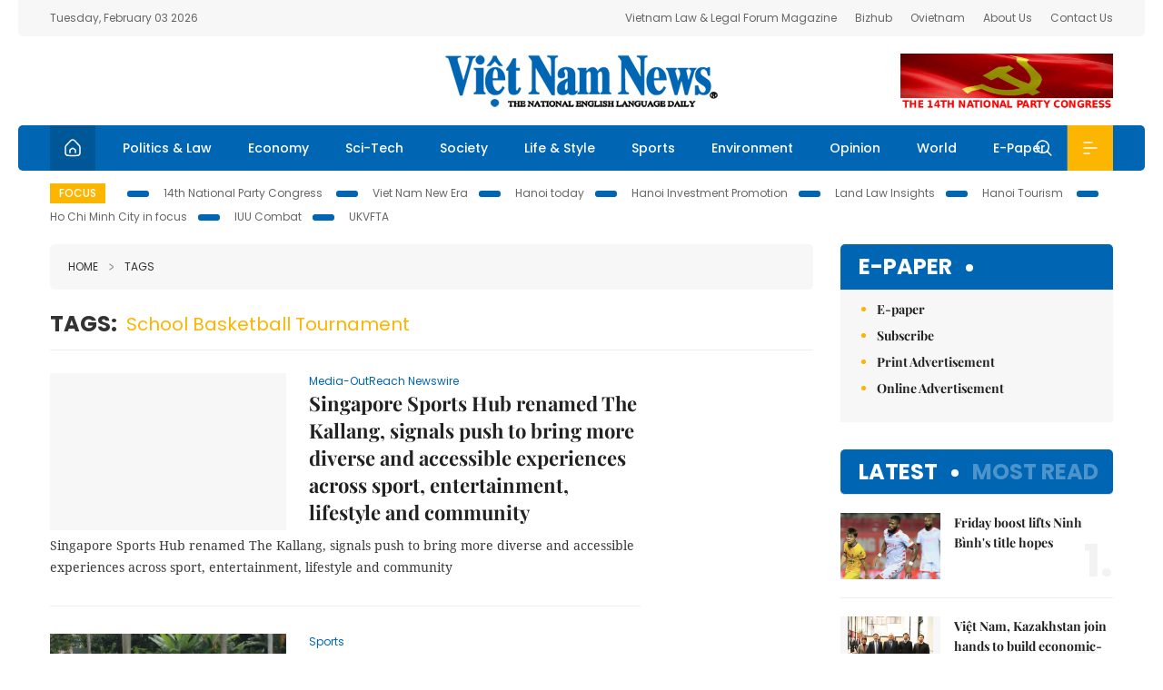

--- FILE ---
content_type: text/html; charset=utf-8
request_url: https://vietnamnews.vn/tags/154370/school-basketball-tournament.html
body_size: 13246
content:
<!DOCTYPE html>
<html lang="en">
<head>
    <title></title>
    <meta http-equiv="Content-Type" content="text/html; charset=utf-8" />
<meta http-equiv="REFRESH" content="3600" />
<meta name="robots" content="index,follow" />
<meta name="revisit-after" content="1 days" />
<meta name="copyright" content="VietNam News" />
<meta http-equiv="content-language" content="en" />
<meta content='width=device-width, initial-scale=1.0, user-scalable=yes' name='viewport' />
<link hreflang="en" rel="alternate" href="https://vietnamnews.vn" />
    
    <link rel="stylesheet" href="/template/desktop/styles/css/vnnews.css">
<link href="/css/vnn.desktop.css" rel="stylesheet" />
<script src="/template/desktop/js/jquery-3.5.1.min.js"></script>
<script src="/template/desktop/js/bootstrap.bundle.min.js"></script>
<script async src="/js/lazysizes.min.js"></script>

    
    <!-- Google tag (gtag.js) -->
<script async src="https://www.googletagmanager.com/gtag/js?id=G-HSL1JCKFJ5"></script>
<script>
    window.dataLayer = window.dataLayer || [];
    function gtag() { dataLayer.push(arguments); }
    gtag('js', new Date());
    gtag('config', 'G-HSL1JCKFJ5');
</script>

</head>
<body>

    <header class="site-header">
        <div class="topbar">
            <div class="l-grid d-flex">
                <div class="me-auto">Tuesday, February 03 2026</div> 
                <ul class="ms-auto">
                    <li><a href="http://vietnamlawmagazine.vn">Vietnam Law & Legal Forum Magazine</a></li>
                    <li><a href="https://bizhub.vietnamnews.vn">Bizhub</a></li>
                    <li><a href="https://ovietnam.vietnamnews.vn">Ovietnam</a></li>
                    <li><a href="/about-us.html">About Us</a></li>
                    <li><a href="/contact-us.html">Contact Us</a></li>
                </ul>
            </div>
        </div>

        <div class="l-grid site-header__content">
            <div class="me-auto">
                
            </div>
            <h1><a href="/" class="logo" title="Việt Nam News">Việt Nam News</a></h1>
            <div class="ms-auto">
                <a href='https://vietnamnews.vn/topic/14th-national-party-congress/34' onclick='writeLogging("adv","https://vietnamnews.vn/topic/14th-national-party-congress/34",58)' target='_blank'><img class='lazyload' data-src='https://image.vietnamnews.vn/MediaUpload/Media/2026/01/19/01202619171413-14th19january.gif' width='234' height='60'  alt=''></a>
            </div>
        </div>

        <nav class="navbar site-header__nav">
            <div class="container-fluid l-grid">
                
<a href="/" class="home active"><i class="spr spr--home"></i></a>
    <a href="https://vietnamnews.vn/politics-laws" class="nav-item">Politics &amp; Law</a>
    <a href="https://vietnamnews.vn/economy" class="nav-item">Economy</a>
    <a href="https://vietnamnews.vn/Sci-Tech" class="nav-item">Sci-Tech</a>
    <a href="https://vietnamnews.vn/society" class="nav-item">Society</a>
    <a href="https://vietnamnews.vn/life-style" class="nav-item">Life &amp; Style</a>
    <a href="https://vietnamnews.vn/sports" class="nav-item">Sports</a>
    <a href="https://vietnamnews.vn/environment" class="nav-item">Environment</a>
    <a href="https://vietnamnews.vn/opinion" class="nav-item">Opinion</a>
    <a href="https://vietnamnews.vn/world" class="nav-item">World</a>
<a href="/e-paper" class="nav-item">E-Paper</a>
<div class="nav-ultilites">
    <div class="position-relative">
        <div class="search-form">
            <input id="txtSearchDefault" class="form-control" placeholder="Keyword" onkeydown="searchDataDefaultEnter(this)">
            <a onclick="searchDataDefault()" class="search-icon"><i class="spr spr--search"></i></a>
        </div>

    </div>
   
    <div class="dropdown">
        <a  class="menu-icon" id="menu_dropdown"><i class="spr spr--menu"></i></a>
        <div class="dropdown-menu">
            <div class="row l-grid menu-list">

                <div class="col">
                                <div class="mb-4"><a href="https://vietnamnews.vn/brandinfo" class="menu-heading">Brandinfo</a></div>
                                <div class="mb-4">
                                    <a href="https://vietnamnews.vn/sunday" class="menu-heading">Sunday/Weekend</a>
                                        <a href="https://vietnamnews.vn/sunday-features" class="menu-item">Features</a>
                                </div>
                                <div class="mb-4"><a href="https://vietnamnews.vn/travel" class="menu-heading">Travel</a></div>
                </div>
                <div class="col">
                                <div class="mb-4"><a href="https://vietnamnews.vn/politics-laws" class="menu-heading">Politics &amp; Law</a></div>
                                <div class="mb-4"><a href="https://vietnamnews.vn/society" class="menu-heading">Society</a></div>
                                <div class="mb-4">
                                    <a href="https://vietnamnews.vn/economy" class="menu-heading">Economy</a>
                                        <a href="https://vietnamnews.vn/economy-business-beat" class="menu-item">Business Beat</a>
                                        <a href="https://vietnamnews.vn/economy-talking-shop" class="menu-item">Talking Shop</a>
                                </div>
                </div>
                <div class="col">
                                <div class="mb-4"><a href="https://vietnamnews.vn/environment" class="menu-heading">Environment</a></div>
                                <div class="mb-4"><a href="https://vietnamnews.vn/talk-around-town" class="menu-heading">Talk Around Town</a></div>
                                <div class="mb-4">
                                    <a href="https://vietnamnews.vn/opinion" class="menu-heading">Opinion</a>
                                        <a href="https://vietnamnews.vn/opinion-outlook" class="menu-item">Outlook</a>
                                        <a href="https://vietnamnews.vn/opinion-op-ed" class="menu-item">Op-Ed</a>
                                        <a href="https://vietnamnews.vn/opinion-in-the-spotlight" class="menu-item">In the Spotlight</a>
                                </div>
                </div>
                <div class="col">
                                <div class="mb-4">
                                    <a href="https://vietnamnews.vn/life-style" class="menu-heading">Life &amp; Style</a>
                                        <a href="https://vietnamnews.vn/life-style-expat-corner" class="menu-item">Expat Corner</a>
                                        <a href="https://vietnamnews.vn/life-style-nom-nom" class="menu-item">nom-nom</a>
                                </div>
                                <div class="mb-4"><a href="https://vietnamnews.vn/world" class="menu-heading">World</a></div>
                                <div class="mb-4"><a href="https://vietnamnews.vn/sports" class="menu-heading">Sports</a></div>
                </div>
                <div class="col">
                    <div class="mb-4"><a href="/video.html" class="menu-heading">Video</a></div>
                    <div class="mb-4"><a href="/gallery.html" class="menu-heading">Photo</a></div>
                    <div class="mb-4"><a href="/e-paper" class="menu-heading">E-Paper</a></div>
                </div>
            </div>
        </div>
    </div>
</div>


            </div>
        </nav>
    </header>   <!-- end .site-header -->
    <div class="site-content">
        <div class="l-grid">
            <div class="trending">
                <a style="cursor:pointer" href="/list-of-topics.html"><label>Focus</label></a>
                    <a href="https://vietnamnews.vn/topic/14th-national-party-congress/34">14th National Party Congress </a>
    <a href="https://vietnamnews.vn/topic/Viet Nam-New-Era/31">Viet Nam New Era</a>
    <a href="https://vietnamnews.vn/topic/hanoi-today/17">Hanoi today</a>
    <a href="https://vietnamnews.vn/topic/ha-noi-investment-promotion/25">Hanoi Investment Promotion</a>
    <a href="https://vietnamnews.vn/topic/Land Law Insights/29">Land Law Insights</a>
    <a href="https://vietnamnews.vn/topic/ha-noi-tourism/26">Hanoi Tourism </a>
    <a href="https://vietnamnews.vn/topic/ho-chi-minh-city-in-focus/18">Ho Chi Minh City in focus</a>
    <a href="https://vietnamnews.vn/topic/iuu-combat/36">IUU Combat</a>
    <a href="https://vietnamnews.vn/topic/ukvfta/11">UKVFTA</a>

               
            </div>
            
        </div>
        
<div class="l-grid">
   
    <div class="l-content category">
        <div class="breadcrumbs">
            <div class="breadcrumbs__item">
                <a href="/">Home</a>
                <a href="#"><i class="spr spr--arrow-right"></i>Tags</a>
            </div>
        </div>

        <div class="keyword">
            <label>Tags:</label>
            <span>school basketball tournament</span>
        </div>

        <div class="d-flex">
            <div class="timeline">
                    <article class="story">
<a href="https://vietnamnews.vn/media-outreach/1730695/singapore-sports-hub-renamed-the-kallang-signals-push-to-bring-more-diverse-and-accessible-experiences-across-sport-entertainment-lifestyle-and-community.html" class="story__thumb"><img class="lazyload" data-src="https://release.media-outreach.com/release.php/Images/Thumb/550x366/707058/707058-The-Kallang-Key-Visual-pn.png&#xA;      The Kallang_Key Visual" src="/images/vnn.jpg" alt=""></a>                        <a href="https://vietnamnews.vn/media-outreach" class="story__link">Media-OutReach Newswire</a>
                        <h2><a href="https://vietnamnews.vn/media-outreach/1730695/singapore-sports-hub-renamed-the-kallang-signals-push-to-bring-more-diverse-and-accessible-experiences-across-sport-entertainment-lifestyle-and-community.html" class="story__title"> Singapore Sports Hub renamed The Kallang,  signals push to bring more diverse and accessible experiences across sport, entertainment, lifestyle and community</a></h2>
                        <div class="summary"> Singapore Sports Hub renamed The Kallang,  signals push to bring more diverse and accessible experiences across sport, entertainment, lifestyle and community</div>
                    </article>
                    <article class="story">
<a href="https://vietnamnews.vn/sports/1728960/nuc-s-thrilling-football-basketball-tournaments-kicked-off-in-capital.html" class="story__thumb"><img class="lazyload" data-src="https://image.vietnamnews.vn/uploadvnnews/Article/2025/11/5/462381_5316004061854231_nuc.jpg" src="/images/vnn.jpg" alt=""></a>                        <a href="https://vietnamnews.vn/sports" class="story__link">Sports</a>
                        <h2><a href="https://vietnamnews.vn/sports/1728960/nuc-s-thrilling-football-basketball-tournaments-kicked-off-in-capital.html" class="story__title">NUC&#x2019;s thrilling football, basketball tournaments kicked off in capital&#xD;&#xA;&#xD;&#xA;</a></h2>
                        <div class="summary">Sixteen strongest team will vie for the victory trophy in the final round of the National University Championship's (NUC) football tournament -- TV360 Cup -- from November 18-29.</div>
                    </article>
                    <article class="story">
<a href="https://vietnamnews.vn/sports/1716720/200-athletes-compete-in-2025-student-basketball-tournament.html" class="story__thumb"><img class="lazyload" data-src="https://image.vietnamnews.vn/uploadvnnews/Article/2025/4/28/420468_5150926201696177_78573.jpg" src="/images/vnn.jpg" alt=""></a>                        <a href="https://vietnamnews.vn/sports" class="story__link">Sports</a>
                        <h2><a href="https://vietnamnews.vn/sports/1716720/200-athletes-compete-in-2025-student-basketball-tournament.html" class="story__title">200 athletes compete in 2025&#xA0;student basketball tournament&#xD;&#xA;&#xD;&#xA;</a></h2>
                        <div class="summary">This year's tournament attracted teams of 23 high schools and universities from HCM City, Bình Dương and Đồng Nai provinces.</div>
                    </article>
                    <article class="story">
<a href="https://vietnamnews.vn/life-style/expat-corner/1693317/rugby-revolution-starting-here-with-hanoi-10s.html" class="story__thumb"><img class="lazyload" data-src="https://image.vietnamnews.vn/MediaUpload/Medium/2025/03/06/104458_rugby.jpg" src="/images/vnn.jpg" alt=""></a>                        <a href="https://vietnamnews.vn/life-style-expat-corner" class="story__link">Expat Corner</a>
                        <h2><a href="https://vietnamnews.vn/life-style/expat-corner/1693317/rugby-revolution-starting-here-with-hanoi-10s.html" class="story__title">Rugby revolution? starting here with Hanoi 10s</a></h2>
                        <div class="summary">One man is trying to change that. In 2024, Johnny Harris, from Scotland, established Đại Việt Rugby, a community-focused initiative spearheading rugby development in Việt Nam.</div>
                    </article>
                    <article class="story">
<a href="https://vietnamnews.vn/sports/1662899/high-school-students-to-compete-for-trophies-at-youth-basketball-league-2024.html" class="story__thumb"><img class="lazyload" data-src="https://image.vietnamnews.vn/uploadvnnews/Article/2024/9/12/374044_4953776405146911_DSC02544.jpg" src="/images/vnn.jpg" alt=""></a>                        <a href="https://vietnamnews.vn/sports" class="story__link">Sports</a>
                        <h2><a href="https://vietnamnews.vn/sports/1662899/high-school-students-to-compete-for-trophies-at-youth-basketball-league-2024.html" class="story__title">High-school students to compete for trophies at  Youth Basketball League 2024</a></h2>
                        <div class="summary">The first Youth Basketball League 2024 - Ziaja Cup for high-school students has been launched in Hà Nội aiming to encourage development of the sport and increase its popularity among youngsters.</div>
                    </article>
                    <article class="story">
<a href="https://vietnamnews.vn/sports/1662776/students-to-vie-for-vcbc-basketball-title.html" class="story__thumb"><img class="lazyload" data-src="https://image.vietnamnews.vn/uploadvnnews/Article/2024/9/11/373612_4952270535588001_ns.JPG" src="/images/vnn.jpg" alt=""></a>                        <a href="https://vietnamnews.vn/sports" class="story__link">Sports</a>
                        <h2><a href="https://vietnamnews.vn/sports/1662776/students-to-vie-for-vcbc-basketball-title.html" class="story__title">Students to vie for VCBC basketball title</a></h2>
                        <div class="summary">The first Vietnam Collegiate Basketball Championship (VCBC) will be held to push the development of basketball nationwide and create a playing ground for Vietnamese students.</div>
                    </article>
                    <article class="story">
<a href="https://vietnamnews.vn/sports/1655967/hcm-city-schools-basketball-tournament-attracts-over-1-500-participants.html" class="story__thumb"><img class="lazyload" data-src="https://image.vietnamnews.vn/uploadvnnews/Article/2024/5/21/350643_basketball.jpg" src="/images/vnn.jpg" alt=""></a>                        <a href="https://vietnamnews.vn/sports" class="story__link">Sports</a>
                        <h2><a href="https://vietnamnews.vn/sports/1655967/hcm-city-schools-basketball-tournament-attracts-over-1-500-participants.html" class="story__title">HCM City schools basketball tournament attracts over 1,500 participants</a></h2>
                        <div class="summary">The 2024 HCM City School Festival Basketball Tournament for the Nestlé MILO Cup began at the Phú Thọ Stadium in HCM City’s District 11 on May 18, with 81 teams and more than 1,500 players.</div>
                    </article>
                    <article class="story">
<a href="https://vietnamnews.vn/sports/1650429/asean-schools-games-offers-six-sports-to-student-athletes.html" class="story__thumb"><img class="lazyload" data-src="https://image.vietnamnews.vn/uploadvnnews/Article/2024/2/11/330921_&#xE1;g.jpg" src="/images/vnn.jpg" alt=""></a>                        <a href="https://vietnamnews.vn/sports" class="story__link">Sports</a>
                        <h2><a href="https://vietnamnews.vn/sports/1650429/asean-schools-games-offers-six-sports-to-student-athletes.html" class="story__title">ASEAN Schools Games offers six sports to student athletes</a></h2>
                        <div class="summary">Under the slogan "Connect and Shine", the competition will connect students from Southeast Asian countries giving them the opportunity to show off their talents and unite the Southeast Asian generation for strong integration and development.</div>
                    </article>
                    <article class="story">
<a href="https://vietnamnews.vn/sports/1637884/over-1-000-students-compete-in-hcm-student-basketball-tournament.html" class="story__thumb"><img class="lazyload" data-src="https://image.vietnamnews.vn/MediaUpload/Medium/2023/12/12/102912_hcm.jpg" src="/images/vnn.jpg" alt=""></a>                        <a href="https://vietnamnews.vn/sports" class="story__link">Sports</a>
                        <h2><a href="https://vietnamnews.vn/sports/1637884/over-1-000-students-compete-in-hcm-student-basketball-tournament.html" class="story__title">Over 1,000 students compete in HCM student basketball tournament</a></h2>
                        <div class="summary">Sixty-two teams from 33 universities and colleges are taking part in the HCM City Student Basketball Tournament 2023, which is being held at the Lãnh Binh Thăng Gymnasium in District 11 from December 6 to 20.</div>
                    </article>
                    <article class="story">
<a href="https://vietnamnews.vn/sports/1605699/students-to-vie-for-trophies-of-vsbl-doppelherz-cup.html" class="story__thumb"><img class="lazyload" data-src="https://image.vietnamnews.vn/uploadvnnews/Article/2023/10/25/312636_vsbl.jpg" src="/images/vnn.jpg" alt=""></a>                        <a href="https://vietnamnews.vn/sports" class="story__link">Sports</a>
                        <h2><a href="https://vietnamnews.vn/sports/1605699/students-to-vie-for-trophies-of-vsbl-doppelherz-cup.html" class="story__title">Students to vie for trophies of VSBL -- &#xA0;Doppelherz Cup&#xD;&#xA;&#xD;&#xA;</a></h2>
                        <div class="summary">Students from 75 schools to vie for the Doppelherz Cup which is expected to be nationwide event in the future.</div>
                    </article>
                    <article class="story">
<a href="https://vietnamnews.vn/sports/1489090/phuong-aims-to-lift-performance-at-sea-games.html" class="story__thumb"><img class="lazyload" data-src="https://image.vietnamnews.vn/uploadvnnews/Article/2023/2/23/267463_puong1.jpg" src="/images/vnn.jpg" alt=""></a>                        <a href="https://vietnamnews.vn/sports" class="story__link">Sports</a>
                        <h2><a href="https://vietnamnews.vn/sports/1489090/phuong-aims-to-lift-performance-at-sea-games.html" class="story__title">Ph&#x1B0;&#x1EE3;ng aims to lift performance at&#xA0;SEA Games</a></h2>
                        <div class="summary">Weightlifter Khổng Mỹ Phượng has been honoured with the title 'outstanding citizen of HCM City' and is aiming for her first Southeast Asian (SEA) Games gold medal in Cambodia in May.</div>
                    </article>
                    <article class="story">
<a href="https://vietnamnews.vn/sports/1396200/students-to-vie-for-vsbl-trophy.html" class="story__thumb"><img class="lazyload" data-src="https://image.vietnamnews.vn/uploadvnnews/Article/2022/11/16/251085_basketball.jpg" src="/images/vnn.jpg" alt=""></a>                        <a href="https://vietnamnews.vn/sports" class="story__link">Sports</a>
                        <h2><a href="https://vietnamnews.vn/sports/1396200/students-to-vie-for-vsbl-trophy.html" class="story__title">Students to vie for VSBL trophy</a></h2>
                        <div class="summary"><p>
	The Việt Nam Student Basketball League (VSBL) will be kicked off later this month with the participated of hundreds of student-athletes of the capital city.</p>
</div>
                    </article>
                    <article class="story">
<a href="https://vietnamnews.vn/sports/1394101/top-university-teams-to-battle-it-out-at-nuc-basketball-championship.html" class="story__thumb"><img class="lazyload" data-src="https://image.vietnamnews.vn/uploadvnnews/Article/2022/11/12/250360_nuc1.jpg" src="/images/vnn.jpg" alt=""></a>                        <a href="https://vietnamnews.vn/sports" class="story__link">Sports</a>
                        <h2><a href="https://vietnamnews.vn/sports/1394101/top-university-teams-to-battle-it-out-at-nuc-basketball-championship.html" class="story__title">Top university teams to battle it out at NUC basketball championship</a></h2>
                        <div class="summary">The participants overcame nearly 100 rivals to earn their place during three regional qualifiers, held in October in Hà Nội, Đà Nẵng and HCM City.</div>
                    </article>
                    <article class="story">
<a href="https://vietnamnews.vn/media-outreach/1299032/secondary-school-basketball-games-to-celebrate-the-reunification-and-a-new-chapter-of-hong-kong.html" class="story__thumb"><img class="lazyload" data-src="https://release.media-outreach.com/release.php/Images/Thumb/400x0/271812/-.JPG-.JPG" src="/images/vnn.jpg" alt=""></a>                        <a href="https://vietnamnews.vn/media-outreach" class="story__link">Media-OutReach Newswire</a>
                        <h2><a href="https://vietnamnews.vn/media-outreach/1299032/secondary-school-basketball-games-to-celebrate-the-reunification-and-a-new-chapter-of-hong-kong.html" class="story__title">Secondary School Basketball Games to Celebrate the Reunification and a New Chapter of Hong Kong</a></h2>
                        <div class="summary">Secondary School Basketball Games to Celebrate the Reunification and a New Chapter of Hong Kong</div>
                    </article>
                    <article class="story">
<a href="https://vietnamnews.vn/sports/1272659/university-students-enjoy-playing-badminton.html" class="story__thumb"><img class="lazyload" data-src="https://image.vietnamnews.vn/uploadvnnews/Article/2022/7/29/228970_cn61b_obbg.jpg" src="/images/vnn.jpg" alt=""></a>                        <a href="https://vietnamnews.vn/sports" class="story__link">Sports</a>
                        <h2><a href="https://vietnamnews.vn/sports/1272659/university-students-enjoy-playing-badminton.html" class="story__title">University students enjoy playing badminton</a></h2>
                        <div class="summary"></div>
                    </article>
                    <article class="story">
<a href="https://vietnamnews.vn/sports/1253623/nba-gets-first-vietnamese-origin-players.html" class="story__thumb"><img class="lazyload" data-src="https://image.vietnamnews.vn/uploadvnnews/Article/2022/6/26/225531_Screen Shot 2022-06-25 at 14.03.48.png" src="/images/vnn.jpg" alt=""></a>                        <a href="https://vietnamnews.vn/sports" class="story__link">Sports</a>
                        <h2><a href="https://vietnamnews.vn/sports/1253623/nba-gets-first-vietnamese-origin-players.html" class="story__title">NBA&#xA0;gets first Vietnamese-origin players</a></h2>
                        <div class="summary"></div>
                    </article>
                    <article class="story">
<a href="https://vietnamnews.vn/sports/887235/long-jumper-trong-aims-to-complete-eight-metre-promise.html" class="story__thumb"><img class="lazyload" data-src="https://image.vietnamnews.vn/uploadvnnews/Article/2021/2/25/139382_trong.jpg" src="/images/vnn.jpg" alt=""></a>                        <a href="https://vietnamnews.vn/sports" class="story__link">Sports</a>
                        <h2><a href="https://vietnamnews.vn/sports/887235/long-jumper-trong-aims-to-complete-eight-metre-promise.html" class="story__title">Long jumper Tr&#x1ECD;ng aims to complete eight-metre promise</a></h2>
                        <div class="summary"><p>
	If the long jumper can add a small distance to his personal best, he will become&nbsp;the first Vietnamese athlete to jump 8m and prove he belongs on the world stage.</p>
</div>
                    </article>
                    <article class="story">
<a href="https://vietnamnews.vn/sports/815447/age-no-barrier-for-basketball-prospect.html" class="story__thumb"><img class="lazyload" data-src="https://image.vietnamnews.vn/uploadvnnews/Article/2020/11/29/125353_ana.jpg" src="/images/vnn.jpg" alt=""></a>                        <a href="https://vietnamnews.vn/sports" class="story__link">Sports</a>
                        <h2><a href="https://vietnamnews.vn/sports/815447/age-no-barrier-for-basketball-prospect.html" class="story__title">Age no barrier for basketball prospect</a></h2>
                        <div class="summary"><p>
	She may just be 16-years-old and small in stature, but Trần Hậu Mỹ An is already making a big name for herself on the basketball court.</p>
</div>
                    </article>
                    <article class="story">
<a href="https://vietnamnews.vn/sports/809326/165-teams-compete-in-the-final-round-of-hcm-city-school-basketball-tournament.html" class="story__thumb"><img class="lazyload" data-src="https://image.vietnamnews.vn/uploadvnnews/Article/2020/11/20/122734_basketball.jpg" src="/images/vnn.jpg" alt=""></a>                        <a href="https://vietnamnews.vn/sports" class="story__link">Sports</a>
                        <h2><a href="https://vietnamnews.vn/sports/809326/165-teams-compete-in-the-final-round-of-hcm-city-school-basketball-tournament.html" class="story__title">165 teams compete in the final round of HCM City school basketball tournament</a></h2>
                        <div class="summary"><p>
	One hundred and sixty five outstanding teams are competing in the final round of the 2020-21HCM City Basketball Tournament for the Nestlé MILO cup, which began at the Phú Thọ Stadium in District 11 on November 14.</p>
</div>
                    </article>
                    <article class="story">
<a href="https://vietnamnews.vn/sports/749245/school-sports-tournaments-in-hcm-city-3x3-hoops-in-ha-noi.html" class="story__thumb"><img class="lazyload" data-src="https://image.vietnamnews.vn/uploadvnnews/Article/Hoang_Anh/2020/7/6/2-1.jpg" src="/images/vnn.jpg" alt=""></a>                        <a href="https://vietnamnews.vn/sports" class="story__link">Sports</a>
                        <h2><a href="https://vietnamnews.vn/sports/749245/school-sports-tournaments-in-hcm-city-3x3-hoops-in-ha-noi.html" class="story__title">School sports tournaments in HCM City, 3x3 hoops in H&#xE0;&#xA0;N&#x1ED9;i</a></h2>
                        <div class="summary"><p>
	The 2020 HCM City School Festival Basketball Tournament for Milo Cup, which opened at the Phú Thọ Stadium in District 11 on Sunday (July 5), has attracted 136 teams from 300 schools.</p>
</div>
                    </article>

                <div class="pag">
                    <nav aria-label="Page navigation">
                        <ul class="pagination">
                                    <li class="page-item active"><a class="page-link">1</a></li>
                                    <li class="page-item"><a class="page-link" href="https://vietnamnews.vn/tags/154370/154370.html?p=2">2</a></li>
                                <li class="page-item">
                                    <a class="page-link" href="https://vietnamnews.vn/tags/154370/154370.html?p=2" aria-label="Next">
                                        <span aria-hidden="true">&raquo;</span>
                                    </a>
                                </li>
                          
                        </ul>
                    </nav>
                   
                </div>
            </div>

            <div class="col-160">
            </div>
        </div>  <!-- end timeline -->
    </div>

    <div class="sidebar">
        <section class="aside has-bg">
    <header class="aside__heading">
        <h3><a class="heading" href="/e-paper">E-paper</a></h3>
    </header>
    <div class="aside__content">
        <ul class="event-list">
            <li><a href="/e-paper">E-paper</a></li>
            <li><a href="https://image.vietnamnews.vn/MediaUpload/Doc/subscription-vns.doc">Subscribe</a></li>
            <li><a target="_blank" href="https://image.vietnamnews.vn/MediaUpload/Doc/printing-adv-rates.jpg">Print Advertisement</a></li>
            <li><a target="_blank" href="https://image.vietnamnews.vn/MediaUpload/Doc/online-adv-rates.jpg">Online Advertisement</a></li>
        </ul>
    </div>
</section>
        
<section class="aside aside--latest">
    <ul class="nav nav-tabs" id="latestTab" role="tablist">
        <li class="nav-item" role="presentation">
            <button class="nav-link active" id="latest-tab" data-bs-toggle="tab" data-bs-target="#latest" type="button" role="tab" aria-controls="latest" aria-selected="true">Latest</button>
        </li>
        <li class="nav-item" role="presentation">
            <button class="nav-link" id="mostread-tab" data-bs-toggle="tab" data-bs-target="#mostread" type="button" role="tab" aria-controls="mostread" aria-selected="false">Most read</button>
        </li>
    </ul>
    <div class="tab-content">
        <div class="tab-pane fade show active" id="latest" role="tabpanel" aria-labelledby="latest-tab">
                <article class="story">
<a href="https://vietnamnews.vn/sports/1765106/friday-boost-lifts-ninh-binh-s-title-hopes.html" class="story__thumb"><img class="lazyload" data-src="https://image.vietnamnews.vn/uploadvnnews/Article/2026/2/3/482786_5393477025075975_234.jpeg" src="/images/vnn.jpg" alt=""></a>                    <h2><a href="https://vietnamnews.vn/sports/1765106/friday-boost-lifts-ninh-binh-s-title-hopes.html" class="story__title">Friday&#xA0;boost lifts&#xA0;Ninh B&#xEC;nh&#x27;s title hopes</a></h2>
                    <div class="number">1.</div>
                </article>
                <article class="story">
<a href="https://vietnamnews.vn/politics-laws/1765105/viet-nam-kazakhstan-join-hands-to-build-economic-financial-connectivity-corridor.html" class="story__thumb"><img class="lazyload" data-src="https://image.vietnamnews.vn/uploadvnnews/Article/2026/2/3/482782_5393465795850408_thu-truong-bo-kinh-te-quoc-gia-kazakhstan-assan-darbeyev-don-pttg-tai-san-bay-2-1769904166174885619066.jpg" src="/images/vnn.jpg" alt=""></a>                    <h2><a href="https://vietnamnews.vn/politics-laws/1765105/viet-nam-kazakhstan-join-hands-to-build-economic-financial-connectivity-corridor.html" class="story__title">Vi&#x1EC7;t Nam, Kazakhstan join hands to build economic-financial connectivity corridor&#xD;&#xA;&#xD;&#xA;</a></h2>
                    <div class="number">2.</div>
                </article>
                <article class="story">
<a href="https://vietnamnews.vn/politics-laws/1765104/party-leader-attends-groundbreaking-of-communist-party-of-viet-nam-museum.html" class="story__thumb"><img class="lazyload" data-src="https://image.vietnamnews.vn/uploadvnnews/Article/2026/2/3/482822_5393524309871165_kc.jpg" src="/images/vnn.jpg" alt=""></a>                    <h2><a href="https://vietnamnews.vn/politics-laws/1765104/party-leader-attends-groundbreaking-of-communist-party-of-viet-nam-museum.html" class="story__title">Party leader attends groundbreaking of Communist Party of Vi&#x1EC7;t Nam Museum</a></h2>
                    <div class="number">3.</div>
                </article>
                <article class="story">
<a href="https://vietnamnews.vn/economy/1765103/vietravel-airlines-launches-hcm-city-vinh-route.html" class="story__thumb"><img class="lazyload" data-src="https://image.vietnamnews.vn/uploadvnnews/Article/2026/2/3/482614_5392833043520211_vt.jpg" src="/images/vnn.jpg" alt=""></a>                    <h2><a href="https://vietnamnews.vn/economy/1765103/vietravel-airlines-launches-hcm-city-vinh-route.html" class="story__title">Vietravel Airlines launches HCM City &#x2013; Vinh route</a></h2>
                    <div class="number">4.</div>
                </article>
                <article class="story">
<a href="https://vietnamnews.vn/life-style/1765102/galloping-into-the-new-year.html" class="story__thumb"><img class="lazyload" data-src="https://image.vietnamnews.vn/uploadvnnews/Article/2026/2/3/482825_thumb-horse.jpg" src="/images/vnn.jpg" alt=""></a>                    <h2><a href="https://vietnamnews.vn/life-style/1765102/galloping-into-the-new-year.html" class="story__title">Galloping into the New Year</a></h2>
                    <div class="number">5.</div>
                </article>
        </div>
        <div class="tab-pane fade" id="mostread" role="tabpanel" aria-labelledby="mostread-tab">
        </div>
    </div>
</section>
    
    <div class="event">
        <a href="https://vietnamnews.vn/topic/hanoi-today/17" class="story__thumb">
<span>Hanoi today</span>        </a>
        <ul class="event-list">
            <li><a href="https://vietnamnews.vn/life-style/1764696/ha-noi-shines-with-light-symphony-welcoming-the-new-year-2026-show.html">H&#xE0; N&#x1ED9;i shines with &#x2018;Light Symphony &#x2013; Welcoming the New Year 2026&#x2019; show</a></li>
                <li><a href="https://vietnamnews.vn/society/1764653/ha-noi-plans-1-1-billion-to-upgrade-west-lake-area.html">H&#xE0; N&#x1ED9;i plans $1.1 billion to upgrade West Lake area</a></li>
                <li><a href="https://vietnamnews.vn/society/1764640/ha-noi-approves-landmark-resolution-on-master-plan-with-100-year-vision.html">H&#xE0; N&#x1ED9;i approves landmark resolution on&#xA0;master plan with 100-year vision</a></li>
        </ul>
      
    </div>
    <div class="event">
        <a href="https://vietnamnews.vn/topic/ha-noi-investment-promotion/25" class="story__thumb">
<span>Hanoi Investment Promotion</span>        </a>
        <ul class="event-list">
            <li><a href="https://vietnamnews.vn/economy/1763443/ha-noi-strengthens-smes-fdi-links.html">H&#xE0; N&#x1ED9;i strengthens SMEs-FDI links</a></li>
                <li><a href="https://vietnamnews.vn/economy/1732724/ha-noi-shopping-festival-2025-opens-to-boost-domestic-consumption.html">H&#xE0; N&#x1ED9;i shopping festival 2025 opens to boost domestic consumption</a></li>
                <li><a href="https://vietnamnews.vn/economy/1731523/ha-noi-rolls-out-new-incentives-to-accelerate-green-industrial-development.html">H&#xE0; N&#x1ED9;i rolls out new incentives to accelerate green industrial development</a></li>
        </ul>
      
    </div>
    <div class="event">
        <a href="https://vietnamnews.vn/topic/ha-noi-tourism/26" class="story__thumb">
<span>Hanoi Tourism </span>        </a>
        <ul class="event-list">
            <li><a href="https://vietnamnews.vn/society/1733140/ha-noi-tourism-off-to-a-flying-start-in-early-2026-revenue-tops-79m.html">H&#xE0; N&#x1ED9;i tourism off to a flying start in early 2026, revenue tops $79m</a></li>
                <li><a href="https://vietnamnews.vn/life-style/1732726/ha-noi-welcomes-more-than-33-7-million-visitors-in-2025.html">H&#xE0; N&#x1ED9;i welcomes more than 33.7 million visitors in 2025</a></li>
                <li><a href="https://vietnamnews.vn/life-style/1732340/ha-no-i-seeks-solutions-for-more-achievements-in-tourism-in-2026.html">Ha&#x300; N&#xF4;&#x323;i seeks solutions for more achievements in tourism in 2026 </a></li>
        </ul>
      
    </div>
    <div class="event">
        <a href="https://vietnamnews.vn/topic/brandinfo/6" class="story__thumb">
<img class="lazyload" data-src="https://image.vietnamnews.vn/uploadvnnews//Adv/2017/5/4/brand-info-pic-1.png" src="/images/vnn.jpg" alt=""><span>Brandinfo</span>        </a>
        <ul class="event-list">
            <li><a href="https://vietnamnews.vn/brandinfo/1765015/phu-quoc-poised-for-apec-2027-with-sun-group-s-world-class-infrastructure-project.html">Ph&#xFA; Qu&#x1ED1;c poised for APEC 2027 with Sun Group&#x2019;s world-class infrastructure project</a></li>
                <li><a href="https://vietnamnews.vn/brandinfo/1764874/australian-magazine-names-phu-quoc-among-2026-s-most-memorable-destinations.html">Australian magazine names Ph&#xFA; Qu&#x1ED1;c among 2026&#x2019;s most memorable destinations</a></li>
                <li><a href="https://vietnamnews.vn/advertisement/1764799/8-predictions-by-kaspersky-on-how-ai-is-shaping-threats-and-cyberdefence-in-2026.html">8 predictions by Kaspersky on how AI is shaping threats and cyberdefence in 2026</a></li>
        </ul>
      
    </div>
    <div class="event">
        <a href="https://vietnamnews.vn/topic/scoop/7" class="story__thumb">
<img class="lazyload" data-src="https://image.vietnamnews.vn/uploadvnnews//Adv/2016/11/26/logosea.jpg" src="/images/vnn.jpg" alt=""><span>scoop</span>        </a>
        <ul class="event-list">
            <li><a href="https://vietnamnews.vn/society/1550168/journalists-work-to-spread-love-for-truong-sa.html">Journalists work to spread&#xA0;love for Tr&#x1B0;&#x1EDD;ng Sa</a></li>
                <li><a href="https://vietnamnews.vn/society/1550141/six-streets-in-ha-noi-to-be-named-after-truong-sa-archipelago-s-islands.html">Six streets in H&#xE0; N&#x1ED9;i to be named after Tr&#x1B0;&#x1EDD;ng Sa Archipelago&#x2019;s islands</a></li>
                <li><a href="https://vietnamnews.vn/politics-laws/1549929/viet-nam-concerned-about-recent-developments-in-east-sea-diplomat.html">Vi&#x1EC7;t Nam concerned about recent developments in East Sea: Diplomat</a></li>
        </ul>
      
    </div>
    <div class="event">
        <a href="https://vietnamnews.vn/topic/nomnom/8" class="story__thumb">
<img class="lazyload" data-src="https://image.vietnamnews.vn/uploadvnnews//Adv/2019/7/19/nomnom.jpg" src="/images/vnn.jpg" alt=""><span>nomnom</span>        </a>
        <ul class="event-list">
            <li><a href="https://vietnamnews.vn/life-style/1315216/let-s-get-spicey.html">Let&#x27;s get spicey</a></li>
                <li><a href="https://vietnamnews.vn/life-style/1311597/jelly-mooncake.html">Jelly mooncake</a></li>
                <li><a href="https://vietnamnews.vn/brand-info/1072373/how-virtual-learning-prepares-students-for-the-future-that-does-not-yet-exist.html">How virtual learning prepares students for the future that does not yet exist</a></li>
        </ul>
      
    </div>


   



    </div>
</div>


    </div>
    <footer class="site-footer">
        <div class="site-footer__menu">
            <div class="row l-grid menu-list">
                <div class="col">
                <div class="mb-4"><a href="https://vietnamnews.vn/brandinfo" class="menu-heading">Brandinfo</a></div>
                <div class="mb-4">
                    <a href="https://vietnamnews.vn/sunday" class="menu-heading">Sunday/Weekend</a>
                        <a href="https://vietnamnews.vn/sunday-features" class="menu-item">Features</a>
                </div>
                <div class="mb-4"><a href="https://vietnamnews.vn/travel" class="menu-heading">Travel</a></div>
                <div class="mb-4"><a href="https://vietnamnews.vn/politics-laws" class="menu-heading">Politics &amp; Law</a></div>
</div>
<div class="col">
                <div class="mb-4"><a href="https://vietnamnews.vn/society" class="menu-heading">Society</a></div>
                <div class="mb-4">
                    <a href="https://vietnamnews.vn/economy" class="menu-heading">Economy</a>
                        <a href="https://vietnamnews.vn/economy-business-beat" class="menu-item">Business Beat</a>
                        <a href="https://vietnamnews.vn/economy-talking-shop" class="menu-item">Talking Shop</a>
                </div>
                <div class="mb-4"><a href="https://vietnamnews.vn/environment" class="menu-heading">Environment</a></div>
                <div class="mb-4"><a href="https://vietnamnews.vn/talk-around-town" class="menu-heading">Talk Around Town</a></div>
                <div class="mb-4">
                    <a href="https://vietnamnews.vn/opinion" class="menu-heading">Opinion</a>
                        <a href="https://vietnamnews.vn/opinion-outlook" class="menu-item">Outlook</a>
                        <a href="https://vietnamnews.vn/opinion-op-ed" class="menu-item">Op-Ed</a>
                        <a href="https://vietnamnews.vn/opinion-in-the-spotlight" class="menu-item">In the Spotlight</a>
                </div>

</div>
<div class="col">
                <div class="mb-4">
                    <a href="https://vietnamnews.vn/life-style" class="menu-heading">Life &amp; Style</a>
                        <a href="https://vietnamnews.vn/life-style-expat-corner" class="menu-item">Expat Corner</a>
                        <a href="https://vietnamnews.vn/life-style-nom-nom" class="menu-item">nom-nom</a>
                </div>
                <div class="mb-4"><a href="https://vietnamnews.vn/world" class="menu-heading">World</a></div>
                <div class="mb-4"><a href="https://vietnamnews.vn/sports" class="menu-heading">Sports</a></div>
    <div class="mb-4"><a href="/video.html" class="menu-heading">Video</a></div>
    <div class="mb-4"><a href="/gallery.html" class="menu-heading">Photo</a></div>
    <div class="mb-4"><a href="/e-paper" class="menu-heading">E-Paper</a></div>
</div>

<div class="col">
    <a href="https://bizhub.vietnamnews.vn" title="bizhub"><img src="/template/desktop/styles/img/bizhub_logo.png" alt=""></a>
    <div class="row bizhub-cate">
        <a class="col menu-heading" href="https://bizhub.vietnamnews.vn/news">News</a>
        <a class="col menu-heading" href="https://bizhub.vietnamnews.vn/tech">Tech</a>
        <a class="col menu-heading" href="https://bizhub.vietnamnews.vn/banking">Banking</a>
        <a class="col menu-heading" href="https://bizhub.vietnamnews.vn/wheels">Wheels</a>
        <a class="col menu-heading" href="https://bizhub.vietnamnews.vn/property">Property</a>
        <a class="col menu-heading" href="https://bizhub.vietnamnews.vn/biz-guide">Biz Guide</a>
        <a class="col menu-heading" href="https://bizhub.vietnamnews.vn/markets">Markets</a>
        <a class="col menu-heading" href="https://bizhub.vietnamnews.vn/events">Events</a>
    </div>
</div>



            </div>
        </div>

        <div class="l-grid">
            <ul id="scroller">
                <li>
                    <a href="https://www.lecourrier.vn/" target="_blank"><img class="lazyload" data-src="https://vietnamnews.vn/template/desktop/styles/img/lecourrier.jpg" src="/images/vnn.jpg" alt=""></a>
                </li>
                <li>
                    <a href="https://www.vietnamplus.vn/" target="_blank"><img class="lazyload" data-src="https://vietnamnews.vn/template/desktop/styles/img/vc.jpg" src="/images/vnn.jpg" alt=""></a>
                </li>
                <li>
                    <a href="https://bnews.vn/" target="_blank"><img class="lazyload" data-src="https://vietnamnews.vn/template/desktop/styles/img/imgo.jpg" src="/images/vnn.jpg" alt=""></a>
                </li>
                <li>
                    <a href="https://vietnam.vnanet.vn/english/" target="_blank"><img class="lazyload" data-src="https://vietnamnews.vn/template/desktop/styles/img/logo-ba.png" src="/images/vnn.jpg" alt=""></a>
                </li>
                <li>
                    <a href="https://www.thethaovanhoa.vn/" target="_blank"><img class="lazyload" data-src="https://vietnamnews.vn/template/desktop/styles/img/ttvh.gif" src="/images/vnn.jpg" alt=""></a>
                </li>
                <li>
                    <a href="https://vnanet.vn/" target="_blank"><img class="lazyload" data-src="https://vietnamnews.vn/template/desktop/styles/img/_previmg.png" src="/images/vnn.jpg" alt=""></a>
                </li>
                <li>
                    <a href="https://vnews.gov.vn/" target="_blank"><img class="lazyload" data-src="https://vietnamnews.vn/template/desktop/styles/img/logo-vnews.jpg" src="/images/vnn.jpg" alt=""></a>
                </li>
                <li>
                    <a href="https://baotintuc.vn/" target="_blank"><img class="lazyload" data-src="https://vietnamnews.vn/template/desktop/styles/img/mset-tintuc-2010.jpg" src="/images/vnn.jpg" alt=""></a>
                </li>
                <li>
                    <a href="https://vietnamlawmagazine.vn/" target="_blank"><img class="lazyload" data-src="https://vietnamnews.vn/template/desktop/styles/img/vietnamlaw.gif" src="/images/vnn.jpg" alt=""></a>
                </li>
                <li>
                    <a href="https://dantocmiennui.vn/" target="_blank"><img class="lazyload" data-src="https://vietnamnews.vn/template/desktop/styles/img/dantocmiennui.jpg" src="/images/vnn.jpg" alt=""></a>
                </li>
                <li>
                    <a href="https://sachthongtan.vn/" target="_blank"><img class="lazyload" data-src="https://vietnamnews.vn/template/desktop/styles/img/logo-nxbtt2-1.png" src="/images/vnn.jpg" alt=""></a>
                </li>
                <li>
                    <a href="https://happyvietnam.vnanet.vn/en" target="_blank"><img src="https://vietnamnews.vn/template/desktop/styles/img/logo-happy-vietnam.jpg" alt="Happy Vietnam"></a>
                </li>
                <li>
                    <a href="https://bizhub.vn/" target="_blank"><img class="lazyload" data-src="https://vietnamnews.vn/template/desktop/styles/img/bizhub_logo.png" src="/images/vnn.jpg" alt=""></a>
                </li>
                <li>
                    <a href="https://ovietnam.vn/" target="_blank"><img class="lazyload" data-src="https://vietnamnews.vn/template/desktop/styles/img/ovietnam_logo.png" src="/images/vnn.jpg" alt=""></a>
                </li>
            </ul>
        </div>

        <div class="site-footer__info">
            <div class="d-flex l-grid">
                <p>
                    Copyrights 2012 Viet Nam News. All rights reserved.<br>
                    Add:79 Ly Thuong Kiet Street, Ha Noi, Viet Nam. Editor_In_Chief: Nguyen Minh<br>
                    Tel: 84-24-39332316 - Fax: 84-24-39332311 - E-mail: vnnews@vnagency.com.vn<br>
                    Publication Permit: 13/GP-BVHTTDL.
                </p>
                <div class="link">
                    <a href="/">Home</a>
                    <a id="sitemap-popup" style="cursor:pointer">Sitemap</a>
                    <a href="/about-us.html">About us</a>
                    <a href="/contact-us.html">Contact us</a>
                    <a href="/privacy.html">Privacy & Terms</a>
                    <a href="/rss">RSS</a>
                </div>
            </div>
        </div>
    </footer><!-- end .site-footer -->
    <a id="backtotop"><i class="spr spr--arrow-top"></i></a>
    <!-- JS -->
    
    <script src="/template/desktop/js/jquery.simplyscroll.min.js"></script>
    <!-- JS Slick -->
    <script src="/template/desktop/js/slick.min.js"></script>
    
    <!-- JS Custom -->
    <script src="/template/desktop/js/custom.js"></script>
    <script src="/template/desktop/js/search.js"></script>
    <script>
        function writeLogging(type, url, id) {  
        }
    </script>
    

</body>
</html>
